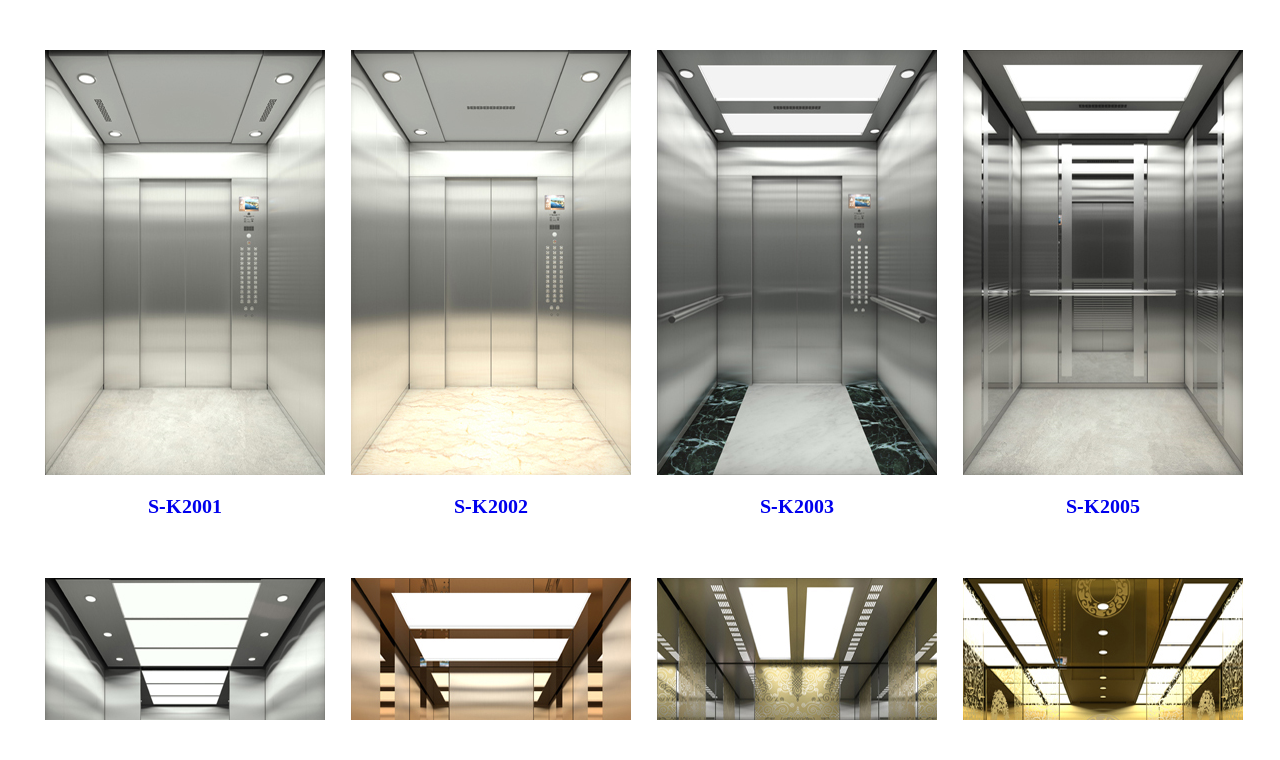

--- FILE ---
content_type: text/html
request_url: https://sunyearad.com/2020-06-12%E9%87%8D%E5%BA%86%E6%96%BD%E5%AF%86%E7%89%B9%E4%B9%98%E5%AE%A2%E7%94%B5%E6%A2%AF/S_test.html
body_size: 941
content:
<!DOCTYPE html PUBLIC "-//W3C//DTD XHTML 1.0 Transitional//EN" "http://www.w3.org/TR/xhtml1/DTD/xhtml1-transitional.dtd">
<html xmlns="http://www.w3.org/1999/xhtml">
<head>
<meta http-equiv="Content-Type" content="text/html; charset=utf-8" />
<title>重庆施密特乘客梯轿厢全景展示</title>
<link rel="stylesheet" type="text/css" href="css/bg.css"


</head>

<body> 
<div class="container"> 
 
<!--需要复制以下内容，用于替换-->
   <div class="item">
      <a class="aText" href="http://my.3vfang.com/p/share/content.php?m=a3IzOTMzLWl0ZW09MjgyMDM=" target="_blank" ><img src="img/S-K2001.jpg" alt="">
      <h3 class="textSt" style="text-align:center" >S-K2001</h3>
     </a>  
  </div>
     <div class="item">
      <a class="aText" href="http://my.3vfang.com/p/share/content.php?m=a3IzOTMzLWl0ZW09MjgyMDQ=" target="_blank" ><img src="img/S-K2002.jpg" alt="">
             <h3 class="textSt" style="text-align:center" >S-K2002</h3>
     </a>  
  </div>
     <div class="item">
      <a class="aText" href="http://my.3vfang.com/p/share/content.php?m=a3IzOTMzLWl0ZW09MjgyMDU=" target="_blank" ><img src="img/S-K2003.jpg" alt="">
             <h3 class="textSt" style="text-align:center" >S-K2003</h3>
     </a>  
  </div>
     <div class="item">
      <a class="aText" href="http://my.3vfang.com/p/share/content.php?m=a3IzOTMzLWl0ZW09MjgyMDY=" target="_blank" ><img src="img/S-K2005.jpg" alt="">
             <h3 class="textSt" style="text-align:center" >S-K2005</h3>
     </a>  
  </div>
     <div class="item">
      <a class="aText" href="http://my.3vfang.com/p/share/content.php?m=a3IzOTMzLWl0ZW09MjgyMDc=" target="_blank" ><img src="img/S-K2006.jpg" alt="">
             <h3 class="textSt" style="text-align:center" >S-K2006</h3>
     </a>  
  </div>
     <div class="item">
      <a class="aText" href="http://my.3vfang.com/p/share/content.php?m=a3IzOTMzLWl0ZW09MjgyMDg=" target="_blank" ><img src="img/S-K2007.jpg" alt="">
             <h3 class="textSt" style="text-align:center" >S-K2007</h3>
     </a>  
  </div>
     <div class="item">
      <a class="aText" href="http://my.3vfang.com/p/share/content.php?m=a3IzOTMzLWl0ZW09MjgyMDk=" target="_blank" ><img src="img/S-K2008.jpg" alt="">
             <h3 class="textSt" style="text-align:center" >S-K2008</h3>
     </a>  
  </div>
     <div class="item">
      <a class="aText" href="http://my.3vfang.com/p/share/content.php?m=a3IzOTMzLWl0ZW09MjgyMjE=" target="_blank" ><img src="img/S-K2009.jpg" alt="">
             <h3 class="textSt" style="text-align:center" >S-K2009</h3>
     </a>  
  </div>
     <div class="item">
      <a class="aText" href="http://my.3vfang.com/p/share/content.php?m=a3IzOTMzLWl0ZW09MjgyMTA=" target="_blank" ><img src="img/S-K2010.jpg" alt="">
             <h3 class="textSt" style="text-align:center" >S-K2010</h3>
     </a>  
  </div>



<!--将需要增加的内容复制到此处下方然后进行修改替换-->  
</div>
</body>
</html>


--- FILE ---
content_type: text/css
request_url: https://sunyearad.com/2020-06-12%E9%87%8D%E5%BA%86%E6%96%BD%E5%AF%86%E7%89%B9%E4%B9%98%E5%AE%A2%E7%94%B5%E6%A2%AF/css/bg.css
body_size: 509
content:
@charset "utf-8";
/* CSS Document */
.container{
	display: -webkit-box;
	display: -moz-box;
	display: -ms-flexbox;
	display: -webkit-flex;
	display: flex;
	-webkit-box-orient: vertical;
	-ms-flex-direction: row;
	-webkit-flex-direction: row;
	flex-direction: row;
	-webkit-box-wrap: wrap;
	-ms-flex-wrap: wrap;
	-webkit-flex-wrap: wrap;
	flex-wrap: wrap;
	-webkit-justify-content: space-around;
	justify-content: space-around;
	-moz-box-pack: space-around;
	-webkit--moz-box-pack: space-around;
	box-pack: space-around;
	margin : 20px 20px 15px 20px;
	text-decoration:none;			
}
.item{	
    
    -webkit-box-flex: 0;
    -ms-flex: 0;
    -webkit-flex: 0;
    flex: 0; 

    margin : 30px 2px 10px 10px;	
    	
	
}
.textSt{
	text-decoration:none;
	font-family:"微软雅黑";
	font:"微软雅黑";
	font-size:20px;
	
	}
.aText{
	
	text-decoration:none;
	}
/*imzain.com*/